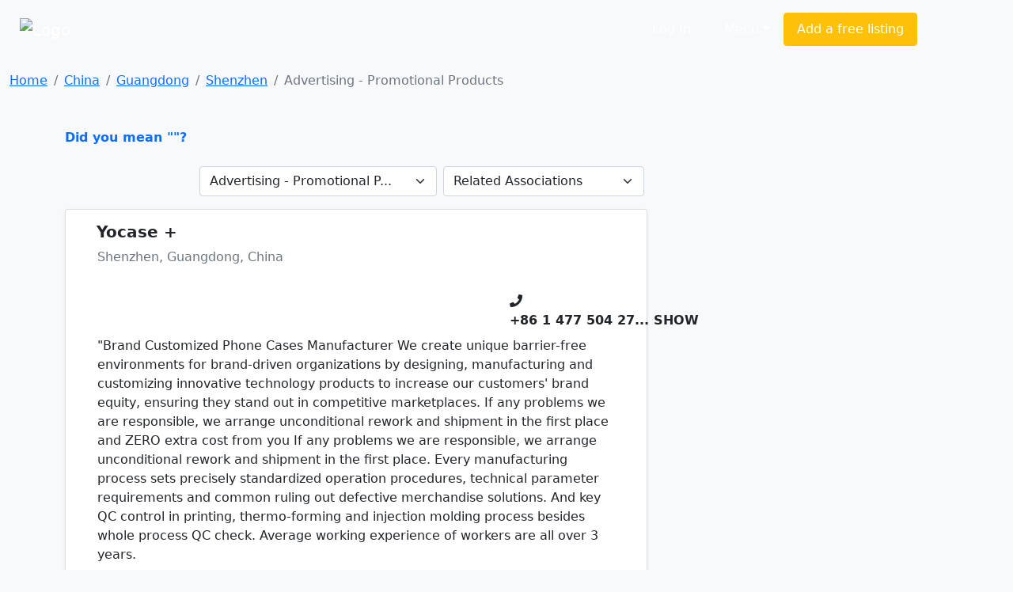

--- FILE ---
content_type: text/html; charset=cp1252
request_url: https://www.sayellow.com/china/advertising-promotional-products-in-shenzhen
body_size: 5194
content:
<!DOCTYPE html><html lang="en"><head><link rel="stylesheet" href="https://cdnjs.cloudflare.com/ajax/libs/bootstrap/5.1.0/css/bootstrap.min.css"><link rel="stylesheet" href="https://cdnjs.cloudflare.com/ajax/libs/font-awesome/5.15.4/css/all.min.css"><link rel="stylesheet" href="https://cdn.sayellow.com/assets/core.css?v=1"><link rel="stylesheet" href="https://cdn.sayellow.com/assets/css33.css"><link rel="stylesheet" href="https://cdn.sayellow.com/assets/js23.css"><meta charset="windows-1252"><meta content="width=device-width,initial-scale=1" name="viewport"><meta content="1398717687052077" property="fb:app_id"><meta content="product.group" property="og:type"><meta content="Advertising - Promotional Products in" property="og:title"><meta content="Find Advertising - Promotional Products in  on saYellow.com. Get reviews, contact details, directions and much more, at the click of a button." property="og:description"><meta content="https://www.sayellow.com/south-africa/advertising-promotional-products-in-shenzhen" property="og:url"><meta content="https://cdn.sayellow.com/$3/Images/Categories/fbImages/Stationery.JPG" property="og:image"><meta content="1200" property="og:image:width"><meta content="630" property="og:image:height"><title>Advertising - Promotional Products in Shenzhen, China</title><style>.fb_iframe_widget{vertical-align:top}#btnScrollUp{border-radius:25px;bottom:20px;display:none;font-size:10px;height:50px;padding:7px 10px;position:fixed;right:20px;text-align:center;width:50px}</style></head><body class="bg-light"><!--HEADER--><div><nav class="navbar navbar-expand-lg navbar-dark bg-dark2 py-3"><div class="container-fluid justify-content-around"><a class="navbar-brand" href="https://www.sayellow.com"><img alt="Logo" src="https://cdn.sayellow.com/Images/Logo.png" style="width:auto;height:60px"></a><div class="mt-2 w-100" style="max-width:600px"><form id="qForm" action="/@2" method="post" style="display:none"><input id="qCode" name="c" type="hidden" value="7337"> <input id="lCode" name="l" type="hidden" value="11676654"> <input id="LatLng" name="g" type="hidden" value=""> <input id="q" name="q" class="sb-input sSearchBox" placeholder="What are you looking for?" type="search" value="Advertising - Promotional Products in Shenzhen" data-url="/@2?ajax=1&q=" data-typeahead="true" data-autosubmit="true"></form></div><div class="d-none d-lg-block mx-lg-5"><ul class="navbar-nav ms-auto mb-2 mb-lg-0 me-lg-5"><!-- Login --><li class="text-nowrap ms-auto"><a class="sLoginBtn displayNone btn btn-dark-outline text-white me-2 px-3 py-2" type="button" href="javascript:userLogin()">Log In</a></li><!-- Menu --><li class="dropdown ms-auto"><a class="btn btn-dark-outline px-3 py-2 text-white dropdown-toggle" href="#" id="sayDropMenu" type="button" data-bs-toggle="dropdown" data-bs-display="static" aria-expanded="false">Menu</a><div class="dropdown-menu bg-warning" style="font-size:11px;left:-180px;z-index:1200"><ul class="list-group list-group-flush" aria-labelledby="sayDropMenu" style="width:400px;color:#616161"><a class="list-group-item list-group-item-action border-0 mousePointer text-decoration-none" href="/@3?nt=10051"><div class="d-flex align-items-start"><img src="https://cdn.sayellow.com/Images/Icons/Ico64Draw.png" alt="Templates" width="24px"><div class="px-3 pt-0 pb-3"><span class="fw-bold">Sign up for a free listing</span><br>Get your business online in minutes and reach new customers. You can update your details as often as you like.</div></div></a><a class="list-group-item list-group-item-action border-0 mousePointer text-decoration-none" href="/Support/AdvertisingOptions03.html"><div class="d-flex align-items-start"><img src="https://cdn.sayellow.com/Images/Icons/Ico64Bookmark.png" alt="Templates" width="24px"><div class="px-3 pt-0 pb-3"><span class="fw-bold">Be different... Stand out!</span><br>Prioritize your listing and get in front of your competitors when customers are searching!</div></div></a><a class="list-group-item list-group-item-action border-0 mousePointer text-decoration-none" href="javascript:userLogin()"><div class="d-flex align-items-start"><img src="https://cdn.sayellow.com/Images/Icons/Ico64Magnify.png" alt="Templates" width="24px"><div class="px-3 pt-0 pb-3"><span class="fw-bold">Update your listing</span><br>Manage your listing at your own time and convenience by using our online self-service portal.</div></div></a><a class="list-group-item list-group-item-action border-0 mousePointer text-decoration-none" href="/Support/RecoverPassword.html"><div class="d-flex align-items-start"><img src="https://cdn.sayellow.com/Images/Icons/Ico64Key.png" alt="Templates" width="24px"><div class="px-3 pt-0 pb-3"><span class="fw-bold">Lost your password?</span><br>No problem. Click here and we'll send your login details to you.</div></div></a></ul></div></li><!-- Create a free listing --><li><a class="btn btn-warning px-3 py-2 text-white text-nowrap" type="button" href="/@3?nt=10051">Add a free listing</a></li></ul></div></div></nav><!-- Navigation on small screens --><nav class="navbar navbar-dark bg-dark justify-content-evenly d-lg-none sAdminMobile"><ul class="nav"><!-- Menu --><li class="dropdown ms-auto"><a class="btn btn-dark-outline px-3 py-2 text-white dropdown-toggle" href="#" id="sayDropMenuSM" type="button" data-bs-toggle="dropdown" aria-expanded="false">Menu</a><ul class="dropdown-menu" aria-labelledby="sayDropMenuSM"><li><a class="dropdown-item" href="/@3?nt=10051">Sign up for a free listing</a></li><li><a class="dropdown-item" href="/Support/AdvertisingOptions03.html">Be different... Stand out</a></li><li><a class="dropdown-item" href="javascript:userLogin()">Update your listing</a></li><li><a class="dropdown-item" href="/Support/RecoverPassword.html">Lost your password?</a></li></ul></li><!-- Login --><li class="ms-1"><a class="sLoginBtn displayNone btn btn-dark px-3 py-2" type="button" href="javascript:userLogin()">Log In</a></li><!-- Create a free listing --><li><a class="btn btn-warning rounded-3 px-3 py-1 ms-3" type="button" href="/@3?nt=10051">Add a free listing</a></li></ul></nav></div><!--BREADCRUMB & FACEBOOK SHARE BUTTONS--><nav class="container-fluid mb-3"><div class="row pt-3"><div class="col-md-8"><nav aria-label="breadcrumb"><ol class="breadcrumb fs-80"><li class="breadcrumb-item active" aria-current="page"><ol class="breadcrumb"><li class="breadcrumb-item"><a href="https://www.sayellow.com">Home</a></li><li class="breadcrumb-item"><a href="/@2?wr=6&SearchCategoryCode=7337&AsG_AssociationGroup=0&SearchLocationID=16813">China</a></li><li class="breadcrumb-item"><a href="/@2?wr=6&SearchCategoryCode=7337&AsG_AssociationGroup=0&SearchLocationID=17664">Guangdong</a></li><li class="breadcrumb-item"><a href="/@2?wr=6&SearchCategoryCode=7337&AsG_AssociationGroup=0&SearchLocationID=11676654">Shenzhen</a></li><li class="breadcrumb-item active">Advertising - Promotional Products</li></ol></li></ol></nav></div></div></nav><!--PAGE CONTENT--><main class="container"><div class="row"><!--MAIN CONTENT--><div class="col-md-8 content-min-height"><span class="text-primary mousePointer hidden" onclick="$(&#34;#q&#34;).val(&#34;&#34;),$(&#34;#qForm&#34;).submit()"><b>Did you mean ""?</b><br><br></span><div></div><!--Search Results Only visible on test server--><!--  --><div class="d-flex mb-3 justify-content-end"><!--Related Categories Box--><div class="px-1"><form action="/@2" class="navbar-form navbar-left" method="post" name="CatReq"><input name="SearchLocationID" type="hidden" value="11676654"> <input name="wr" type="hidden" value="6"> <select class="form-select" name="SearchCategoryCode" onchange="document.CatReq.submit()"><option value="0">Related Categories</option><option selected="" title="Advertising - Promotional Products" value="7337">Advertising - Promotional P...</option><option data-no="" title="Promotional and Corporate Gifts" value="24">Promotional and Corporate G...</option><option data-no="" title="Advertising - Studios & Agencies" value="31">Advertising - Studios & Age...</option><option data-no="" title="Advertising - Outdoor &/Or Indoor" value="2716">Advertising - Outdoor &/Or ...</option><option data-no="" title="Advertising" value="2707">Advertising</option><option data-no="" title="Advertising - Marketing & Sales" value="2715">Advertising - Marketing & S...</option><option data-no="" title="Branded Banners and Flags" value="133">Branded Banners and Flags</option><option data-no="" title="Online:  Classifieds & Advertising" value="11479">Online:  Classifieds & Adve...</option><option data-no="" title="Advertising - Direct Mail" value="2713">Advertising - Direct Mail</option><option data-no="" title="Advertising - Directories & Guides" value="7456">Advertising - Directories &...</option></select></form></div><!--Related Associations Box--><div class="px-1"><form action="/@2" class="navbar-form navbar-left" method="post" name="AssReq"><input name="SearchCategoryCode" type="hidden" value="7337"> <input name="SearchLocationID" type="hidden" value="11676654"> <input name="wr" type="hidden" value="6"> <select class="form-select" name="AsG_AssociationGroup" onchange="document.AssReq.submit()"><option value="0">Related Associations</option><option data-no="" value="1852">Elna Dealers</option><option data-no="" value="2588">Hush Puppies Distributors</option><option data-no="" value="9283">SA Motorcycles Dealers</option><option data-no="" value="6118">SASSDA members</option><option data-no="" value="2572">Verimark Stores</option></select></form></div></div><div id="sSearchResults"><div class="card mb-4 shadow-sm"><div class="card-body"><div class="d-flex flex-column"><!--Company Name--><div class="d-flex"><div class="d-none d-md-block"><div style="width:23px"></div></div><h5 class="mt-0" onclick="iClick(&#34;1659867&#34;)"><a href="../view/china/yocase-in-shenzhen" class="text-dark text-decoration-none fw-bold">Yocase +</a></h5></div><p class="ms-lg-4 fs-70 text-secondary text-truncate">Shenzhen, Guangdong, China</p><!--Company Rating - On Small Screens--><div class="d-flex d-lg-none mb-3 justify-content-between"><input class="sayShowRating" value="0.0" data-reviews="0" data-addreview="false" data-clientid="1659867" type="hidden"></div><!--Ratings--><div class="row mb-2"><div class="col-md-9"><!--Company Rating - On Larger Screens--><div class="d-none d-lg-block ms-lg-3 mb-2"><input class="sayShowRating" value="0.0" data-reviews="0" data-clientid="1659867" type="hidden"></div></div><!--Telephone number--><div class="col-md-3 pt-3"><div class="d-inline"><i class="fas fa-phone text-dark"></i></div><div class="d-inline"><span class="h6 mousePointer text-nowrap fw-bold" onmouseover="iClick(&#34;1659867&#34;,&#34;Tel&#34;,&#34;+86 1 477 504 2716&#34;,this)" onclick="iClick(&#34;1659867&#34;,&#34;Tel&#34;,&#34;+86 1 477 504 2716&#34;,this,!0)">+86 1 477 504 27<span class="fs-60">... SHOW</span></span></div></div></div><div class="row"><div class="col"><!--Notes--><div class="lh-base mb-2 px-md-4 px-sm-0 lineTruncate3">"Brand Customized Phone Cases Manufacturer We create unique barrier-free environments for brand-driven organizations by designing, manufacturing and customizing innovative technology products to increase our customers' brand equity, ensuring they stand out in competitive marketplaces. If any problems we are responsible, we arrange unconditional rework and shipment in the first place and ZERO extra cost from you If any problems we are responsible, we arrange unconditional rework and shipment in the first place. Every manufacturing process sets precisely standardized operation procedures, technical parameter requirements and common ruling out defective merchandise solutions. And key QC control in printing, thermo-forming and injection molding process besides whole process QC check. Average working experience of workers are all over 3 years.</div><!--Category--><div class="lh-base mb-2 px-md-4 px-sm-0 text-secondary lineTruncate">Advertising - Promotional Products, Mobile Phones &#38; Accessories</div></div></div><!--More info links - On Larger Screens--><div class="d-none d-lg-block"><div class="d-flex justify-content-between align-items-baseline"><ul class="list-group list-group-horizontal text-primary small mt-4 ms-lg-3"><li class="list-inline-item mousePointer text-decoration-none fw-bold" onclick="iClick(&#34;1659867&#34;)"><a href="../view/china/yocase-in-shenzhen" class="text-decoration-none">More info</a></li><li class="list-inline-item mousePointer text-decoration-none fw-bold" onclick="iClick(&#34;1659867&#34;,&#34;EMail&#34;)">|&nbsp;&nbsp;Email</li></ul><div class="mousePointer text-decoration-none text-secondary small mt-4 bg-gray-light rounded-3 px-2 d-none d-lg-block" onclick="loadModal(&#34;reportListing&#34;,&#34;/@3?nt=10100&cID=1659867&#34;,&#34;&#34;,!0)">Report Incorrect Info</div></div></div><!--More info links - On Smaller Screens--><div class="d-flex justify-content-between d-lg-none mt-3"><div><a class="btn btn-sm rounded-circle btn-secondary-light me-1" type="button" href="../view/china/yocase-in-shenzhen" data-bs-toggle="tooltip" data-bs-placement="top" title="Open Profile"><i class="fas fa-user"></i> </a><button class="btn btn-sm rounded-circle btn-secondary-light me-1" type="button" onclick="loadModal(&#34;AddReview&#34;,&#34;/Reviews/AddReview.php&#34;,&#34;clientID=1659867&#34;,!0)" data-bs-toggle="tooltip" data-bs-placement="top" title="Write a Review"><i class="fas fa-pencil-alt"></i></button><button class="btn btn-sm rounded-circle btn-secondary-light me-1" type="button" onclick="iClick(&#34;1659867&#34;,&#34;EMail&#34;)" data-bs-toggle="tooltip" data-bs-placement="top" title="Send an Email"><i class="fas fa-envelope"></i></button></div><button class="btn btn-sm rounded-circle btn-secondary me-1" type="button" onclick="loadModal(&#34;reportListing&#34;,&#34;/@3?nt=10100&cID=1659867&#34;,&#34;&#34;,!0)" data-bs-toggle="tooltip" data-bs-placement="top" title="Report Incorrect Info"><i class="fas fa-edit"></i></button></div></div></div></div><span id="sNextPage" data-nextpage="false" data-nexturl="none"></span></div></div><!--SIDEBAR--><div class="col-md-4"><div class="text-center"><div class="saY-banner-ad"><span class="sLoadAd" data-category="7337" data-location="11676654"></span></div></div></div></div></main><!--FOOTER--><div id="sFooter"></div><button type="button" class="btn btn-primary btn-floating btn-round" onclick="scrollUp()" id="btnScrollUp"><i class="fas fa-arrow-up"></i></button><script src="https://cdnjs.cloudflare.com/ajax/libs/jquery/3.6.0/jquery.min.js"></script><script src="https://cdnjs.cloudflare.com/ajax/libs/bootstrap/5.1.0/js/bootstrap.bundle.min.js"></script><script src="https://cdn.sayellow.com/assets/core.js?v=3" defer></script><script src="https://cdn.sayellow.com/assets/js49.js?v=3" defer></script><script>$(async () => {
         await gCoreLoaded
         
         enableTooltips()

         $(window).scroll(function () {
            if ($(document).height() - $(this).height() <= parseInt($(this).scrollTop()) + 1500) {
               if ($('#sNextPage').data('nextpage')) {
                  var tURL = $('#sNextPage').data('nexturl')

                  $('#sNextPage').remove()                                                //Will be added in next results again

                  $.ajax({ url: '/@2', data: tURL + '&RefreshID=sSearchResults' })
                  .done(function(pHTML) { 
                     $(pHTML).appendTo($('#sSearchResults'))
                     $('.sayShowRating').rating({ displayOnly: true, showCaption: false })
                  })
                  .fail(function(jqXHR, textStatus) { iMsg('iMsg', 'Data request failed. (Error: ' + jqXHR.statusText + ')', '', 'danger', 5000) } )

               }
            }

            if ( document.body.scrollTop > 20 || document.documentElement.scrollTop > 20 ) { 
               $('#btnScrollUp').show()
            } else {
               $('#btnScrollUp').hide()
            }
         })
      })</script></body></html>